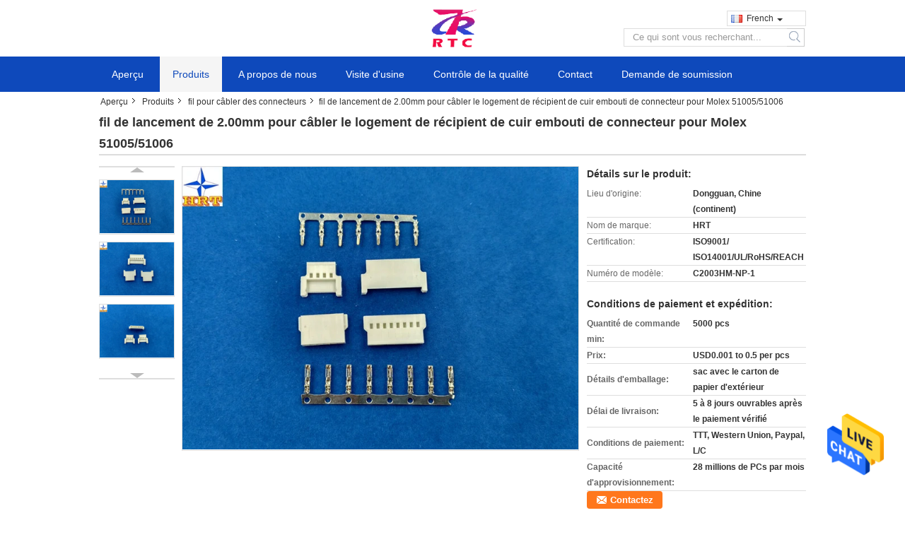

--- FILE ---
content_type: text/html
request_url: https://french.circuitboardwireconnectors.com/sale-8073791-2-00mm-pitch-wire-to-wire-connector-crimp-receptacle-housing-for-molex-51005-51006-housing-equivalen.html
body_size: 17186
content:

<!DOCTYPE html>
<html>
<head>
	<meta charset="utf-8">
	<meta http-equiv="X-UA-Compatible" content="IE=edge">
	<meta name="viewport" content="width=device-width, initial-scale=1">
    <link rel="alternate" href="//m.french.circuitboardwireconnectors.com/sale-8073791-2-00mm-pitch-wire-to-wire-connector-crimp-receptacle-housing-for-molex-51005-51006.html" media="only screen and (max-width: 640px)" />
<link hreflang="en" rel="alternate" href="https://www.circuitboardwireconnectors.com/sale-8073791-2-00mm-pitch-wire-to-wire-connector-crimp-receptacle-housing-for-molex-51005-51006.html" />
<link hreflang="de" rel="alternate" href="https://german.circuitboardwireconnectors.com/sale-8073791-2-00mm-pitch-wire-to-wire-connector-crimp-receptacle-housing-for-molex-51005-51006.html" />
<link hreflang="it" rel="alternate" href="https://italian.circuitboardwireconnectors.com/sale-8073791-2-00mm-pitch-wire-to-wire-connector-crimp-receptacle-housing-for-molex-51005-51006.html" />
<link hreflang="ru" rel="alternate" href="https://russian.circuitboardwireconnectors.com/sale-8073791-2-00mm-pitch-wire-to-wire-connector-crimp-receptacle-housing-for-molex-51005-51006.html" />
<link hreflang="es" rel="alternate" href="https://spanish.circuitboardwireconnectors.com/sale-8073791-2-00mm-pitch-wire-to-wire-connector-crimp-receptacle-housing-for-molex-51005-51006.html" />
<link hreflang="pt" rel="alternate" href="https://portuguese.circuitboardwireconnectors.com/sale-8073791-2-00mm-pitch-wire-to-wire-connector-crimp-receptacle-housing-for-molex-51005-51006.html" />
<link hreflang="nl" rel="alternate" href="https://dutch.circuitboardwireconnectors.com/sale-8073791-2-00mm-pitch-wire-to-wire-connector-crimp-receptacle-housing-for-molex-51005-51006.html" />
<link hreflang="el" rel="alternate" href="https://greek.circuitboardwireconnectors.com/sale-8073791-2-00mm-pitch-wire-to-wire-connector-crimp-receptacle-housing-for-molex-51005-51006.html" />
<link hreflang="ja" rel="alternate" href="https://japanese.circuitboardwireconnectors.com/sale-8073791-2-00mm-pitch-wire-to-wire-connector-crimp-receptacle-housing-for-molex-51005-51006.html" />
<link hreflang="ko" rel="alternate" href="https://korean.circuitboardwireconnectors.com/sale-8073791-2-00mm-pitch-wire-to-wire-connector-crimp-receptacle-housing-for-molex-51005-51006.html" />
<link hreflang="ar" rel="alternate" href="https://arabic.circuitboardwireconnectors.com/sale-8073791-2-00mm-pitch-wire-to-wire-connector-crimp-receptacle-housing-for-molex-51005-51006.html" />
<link hreflang="hi" rel="alternate" href="https://hindi.circuitboardwireconnectors.com/sale-8073791-2-00mm-pitch-wire-to-wire-connector-crimp-receptacle-housing-for-molex-51005-51006.html" />
<link hreflang="tr" rel="alternate" href="https://turkish.circuitboardwireconnectors.com/sale-8073791-2-00mm-pitch-wire-to-wire-connector-crimp-receptacle-housing-for-molex-51005-51006.html" />
<link hreflang="id" rel="alternate" href="https://indonesian.circuitboardwireconnectors.com/sale-8073791-2-00mm-pitch-wire-to-wire-connector-crimp-receptacle-housing-for-molex-51005-51006.html" />
<link hreflang="vi" rel="alternate" href="https://vietnamese.circuitboardwireconnectors.com/sale-8073791-2-00mm-pitch-wire-to-wire-connector-crimp-receptacle-housing-for-molex-51005-51006.html" />
<link hreflang="th" rel="alternate" href="https://thai.circuitboardwireconnectors.com/sale-8073791-2-00mm-pitch-wire-to-wire-connector-crimp-receptacle-housing-for-molex-51005-51006.html" />
<link hreflang="bn" rel="alternate" href="https://bengali.circuitboardwireconnectors.com/sale-8073791-2-00mm-pitch-wire-to-wire-connector-crimp-receptacle-housing-for-molex-51005-51006.html" />
<link hreflang="fa" rel="alternate" href="https://persian.circuitboardwireconnectors.com/sale-8073791-2-00mm-pitch-wire-to-wire-connector-crimp-receptacle-housing-for-molex-51005-51006.html" />
<link hreflang="pl" rel="alternate" href="https://polish.circuitboardwireconnectors.com/sale-8073791-2-00mm-pitch-wire-to-wire-connector-crimp-receptacle-housing-for-molex-51005-51006.html" />
<style type="text/css">
/*<![CDATA[*/
.consent__cookie {position: fixed;top: 0;left: 0;width: 100%;height: 0%;z-index: 100000;}.consent__cookie_bg {position: fixed;top: 0;left: 0;width: 100%;height: 100%;background: #000;opacity: .6;display: none }.consent__cookie_rel {position: fixed;bottom:0;left: 0;width: 100%;background: #fff;display: -webkit-box;display: -ms-flexbox;display: flex;flex-wrap: wrap;padding: 24px 80px;-webkit-box-sizing: border-box;box-sizing: border-box;-webkit-box-pack: justify;-ms-flex-pack: justify;justify-content: space-between;-webkit-transition: all ease-in-out .3s;transition: all ease-in-out .3s }.consent__close {position: absolute;top: 20px;right: 20px;cursor: pointer }.consent__close svg {fill: #777 }.consent__close:hover svg {fill: #000 }.consent__cookie_box {flex: 1;word-break: break-word;}.consent__warm {color: #777;font-size: 16px;margin-bottom: 12px;line-height: 19px }.consent__title {color: #333;font-size: 20px;font-weight: 600;margin-bottom: 12px;line-height: 23px }.consent__itxt {color: #333;font-size: 14px;margin-bottom: 12px;display: -webkit-box;display: -ms-flexbox;display: flex;-webkit-box-align: center;-ms-flex-align: center;align-items: center }.consent__itxt i {display: -webkit-inline-box;display: -ms-inline-flexbox;display: inline-flex;width: 28px;height: 28px;border-radius: 50%;background: #e0f9e9;margin-right: 8px;-webkit-box-align: center;-ms-flex-align: center;align-items: center;-webkit-box-pack: center;-ms-flex-pack: center;justify-content: center }.consent__itxt svg {fill: #3ca860 }.consent__txt {color: #a6a6a6;font-size: 14px;margin-bottom: 8px;line-height: 17px }.consent__btns {display: -webkit-box;display: -ms-flexbox;display: flex;-webkit-box-orient: vertical;-webkit-box-direction: normal;-ms-flex-direction: column;flex-direction: column;-webkit-box-pack: center;-ms-flex-pack: center;justify-content: center;flex-shrink: 0;}.consent__btn {width: 280px;height: 40px;line-height: 40px;text-align: center;background: #3ca860;color: #fff;border-radius: 4px;margin: 8px 0;-webkit-box-sizing: border-box;box-sizing: border-box;cursor: pointer }.consent__btn:hover {background: #00823b }.consent__btn.empty {color: #3ca860;border: 1px solid #3ca860;background: #fff }.consent__btn.empty:hover {background: #3ca860;color: #fff }.open .consent__cookie_bg {display: block }.open .consent__cookie_rel {bottom: 0 }@media (max-width: 760px) {.consent__btns {width: 100%;align-items: center;}.consent__cookie_rel {padding: 20px 24px }}.consent__cookie.open {display: block;}.consent__cookie {display: none;}
/*]]>*/
</style>
<script type="text/javascript">
/*<![CDATA[*/

var colorUrl = '';
var query_string = ["Products","Detail"];
var customtplcolor = 99308;
/*]]>*/
</script>
<title>fil de lancement de 2.00mm pour câbler le logement de récipient de cuir embouti de connecteur pour Molex 51005/51006</title>
    <meta name="keywords" content="fil pour câbler des connecteurs, fil de lancement de 2.00mm pour câbler le logement de récipient de cuir embouti de connecteur pour Molex 51005/51006, Qualité fil pour câbler des connecteurs, fil pour câbler des connecteurs fournisseur" />
    <meta name="description" content="Qualité fil pour câbler des connecteurs fabricants & exportateur - acheter fil de lancement de 2.00mm pour câbler le logement de récipient de cuir embouti de connecteur pour Molex 51005/51006 de la Chine fabricant." />
    <link type="text/css" rel="stylesheet"
          href="/images/global.css" media="all">
    <link type="text/css" rel="stylesheet"
          href="/photo/circuitboardwireconnectors/sitetpl/style/common.css" media="all">
    <script type="text/javascript" src="/js/jquery.js"></script>
    <script type="text/javascript" src="/js/common.js"></script>
</head>
<body>
<img src="/logo.gif" style="display:none"/>
    <div id="floatAd" style="z-index: 110000;position:absolute;right:30px;bottom:60px;height:79px;display: block;">
                                <a href="/webim/webim_tab.html" rel="nofollow" onclick= 'setwebimCookie(15255,8073791,0);' target="_blank">
            <img style="width: 80px;cursor: pointer;" alt='Envoyer le message' src="/images/floatimage_chat.gif"/>
        </a>
                                </div>
<a style="display: none!important;" title="RULETEAM CONNECTION TECHNOLOGY (SHENZHEN) CO.,LTD" class="float-inquiry" href="/contactnow.html" onclick='setinquiryCookie("{\"showproduct\":1,\"pid\":\"8073791\",\"name\":\"fil de lancement de 2.00mm pour c\\u00e2bler le logement de r\\u00e9cipient de cuir embouti de connecteur pour Molex 51005\\/51006\",\"source_url\":\"\\/sale-8073791-fil-de-lancement-de-2-00mm-pour-c-bler-le-logement-de-r-cipient-de-cuir-embouti-de-connecteur-pour-m.html\",\"picurl\":\"\\/photo\\/pd15356447-2_00mm_pitch_wire_to_wire_connector_crimp_receptacle_housing_for_molex_51005_51006.jpg\",\"propertyDetail\":[[\"Couleur\",\"Blanc\"],[\"Lancement\",\"2.00mm\"],[\"Mat\\u00e9riaux\",\"PBT, UL94V-0\"],[\"Gaufrette appropri\\u00e9e\",\"Gaufrette de s\\u00e9rie d&#039;A2009W\"]],\"company_name\":null,\"picurl_c\":\"\\/photo\\/pc15356447-2_00mm_pitch_wire_to_wire_connector_crimp_receptacle_housing_for_molex_51005_51006.jpg\",\"price\":\"USD0.001 to 0.5 per pcs\",\"username\":\"Tienne Chen\",\"viewTime\":\"Derni\\u00e8re connexion : 7 heures 55 minuts Il ya\",\"subject\":\"S&#39;il vous pla\\u00eet envoyer vos prix sur fil de lancement de 2.00mm pour c\\u00e2bler le logement de r\\u00e9cipient de cuir embouti de connecteur pour Molex 51005\\/51006\",\"countrycode\":\"US\"}");'></a>
<script>
    function getCookie(name) {
        var arr = document.cookie.match(new RegExp("(^| )" + name + "=([^;]*)(;|$)"));
        if (arr != null) {
            return unescape(arr[2]);
        }
        return null;
    }
    var is_new_mjy = '0';
    if (is_new_mjy==1 && isMobileDevice() && getCookie('webim_login_name') && getCookie('webim_buyer_id') && getCookie('webim_6796_seller_id')) {
        document.getElementById("floatAd").style.display = "none";
    }
    // 检测是否是移动端访问
    function isMobileDevice() {
        return /Android|webOS|iPhone|iPad|iPod|BlackBerry|IEMobile|Opera Mini/i.test(navigator.userAgent);
    }

</script>
<div class="cont_main_whole">
<div class="f_header_midlogo">
    <div class="contact_box">
                <script>
            var title = $("f_header_midlogo").text();
            var href = this.location.href;
            $(".contact_box a").each(function () {
                if ($(this).hasClass("facebook")) {
                    $(this).attr("href", "http://www.facebook.com/sharer/sharer.php?u=" + href + "&t=" + title);
                }
                if ($(this).hasClass("twitter")) {
                    $(this).attr("href", "http://twitter.com/home?status=" + href + " " + title);
                }
                if ($(this).hasClass("linkedin")) {
                    $(this).attr("href", "http://www.linkedin.com/shareArticle?mini=true&url=" + href + "&title=" + title);
                }
                if ($(this).hasClass("google")) {
                    $(this).attr("href", "http://www.google.com/bookmarks/mark?op=add&bkmk=" + href + "&title=" + title);
                }
            });
        </script>
    </div>
    <div class="logo_wrap"><a title="" href="//french.circuitboardwireconnectors.com"><img onerror="$(this).parent().hide();" src="/logo.gif" alt="" /></a></div>
    <div class="fh_search">
                <div class="f_cur select_language_wrap" id="selectlang">
                        <a id="tranimg"
               href="javascript:;"
               class="ope french">French<span class="fh_jiantou"></span>
            </a>
            <dl id="p_l" class="select_language" style="display: none">
                                    <dt class="english">
                                                <a title="Chine de bonne qualité [#g1#]  on ventes" href="https://www.circuitboardwireconnectors.com/sale-8073791-2-00mm-pitch-wire-to-wire-connector-crimp-receptacle-housing-for-molex-51005-51006.html">English</a>                    </dt>
                                    <dt class="french">
                                                <a title="Chine de bonne qualité [#g1#]  on ventes" href="https://french.circuitboardwireconnectors.com/sale-8073791-2-00mm-pitch-wire-to-wire-connector-crimp-receptacle-housing-for-molex-51005-51006.html">French</a>                    </dt>
                                    <dt class="german">
                                                <a title="Chine de bonne qualité [#g1#]  on ventes" href="https://german.circuitboardwireconnectors.com/sale-8073791-2-00mm-pitch-wire-to-wire-connector-crimp-receptacle-housing-for-molex-51005-51006.html">German</a>                    </dt>
                                    <dt class="italian">
                                                <a title="Chine de bonne qualité [#g1#]  on ventes" href="https://italian.circuitboardwireconnectors.com/sale-8073791-2-00mm-pitch-wire-to-wire-connector-crimp-receptacle-housing-for-molex-51005-51006.html">Italian</a>                    </dt>
                                    <dt class="russian">
                                                <a title="Chine de bonne qualité [#g1#]  on ventes" href="https://russian.circuitboardwireconnectors.com/sale-8073791-2-00mm-pitch-wire-to-wire-connector-crimp-receptacle-housing-for-molex-51005-51006.html">Russian</a>                    </dt>
                                    <dt class="spanish">
                                                <a title="Chine de bonne qualité [#g1#]  on ventes" href="https://spanish.circuitboardwireconnectors.com/sale-8073791-2-00mm-pitch-wire-to-wire-connector-crimp-receptacle-housing-for-molex-51005-51006.html">Spanish</a>                    </dt>
                                    <dt class="portuguese">
                                                <a title="Chine de bonne qualité [#g1#]  on ventes" href="https://portuguese.circuitboardwireconnectors.com/sale-8073791-2-00mm-pitch-wire-to-wire-connector-crimp-receptacle-housing-for-molex-51005-51006.html">Portuguese</a>                    </dt>
                                    <dt class="dutch">
                                                <a title="Chine de bonne qualité [#g1#]  on ventes" href="https://dutch.circuitboardwireconnectors.com/sale-8073791-2-00mm-pitch-wire-to-wire-connector-crimp-receptacle-housing-for-molex-51005-51006.html">Dutch</a>                    </dt>
                                    <dt class="greek">
                                                <a title="Chine de bonne qualité [#g1#]  on ventes" href="https://greek.circuitboardwireconnectors.com/sale-8073791-2-00mm-pitch-wire-to-wire-connector-crimp-receptacle-housing-for-molex-51005-51006.html">Greek</a>                    </dt>
                                    <dt class="japanese">
                                                <a title="Chine de bonne qualité [#g1#]  on ventes" href="https://japanese.circuitboardwireconnectors.com/sale-8073791-2-00mm-pitch-wire-to-wire-connector-crimp-receptacle-housing-for-molex-51005-51006.html">Japanese</a>                    </dt>
                                    <dt class="korean">
                                                <a title="Chine de bonne qualité [#g1#]  on ventes" href="https://korean.circuitboardwireconnectors.com/sale-8073791-2-00mm-pitch-wire-to-wire-connector-crimp-receptacle-housing-for-molex-51005-51006.html">Korean</a>                    </dt>
                                    <dt class="arabic">
                                                <a title="Chine de bonne qualité [#g1#]  on ventes" href="https://arabic.circuitboardwireconnectors.com/sale-8073791-2-00mm-pitch-wire-to-wire-connector-crimp-receptacle-housing-for-molex-51005-51006.html">Arabic</a>                    </dt>
                                    <dt class="hindi">
                                                <a title="Chine de bonne qualité [#g1#]  on ventes" href="https://hindi.circuitboardwireconnectors.com/sale-8073791-2-00mm-pitch-wire-to-wire-connector-crimp-receptacle-housing-for-molex-51005-51006.html">Hindi</a>                    </dt>
                                    <dt class="turkish">
                                                <a title="Chine de bonne qualité [#g1#]  on ventes" href="https://turkish.circuitboardwireconnectors.com/sale-8073791-2-00mm-pitch-wire-to-wire-connector-crimp-receptacle-housing-for-molex-51005-51006.html">Turkish</a>                    </dt>
                                    <dt class="indonesian">
                                                <a title="Chine de bonne qualité [#g1#]  on ventes" href="https://indonesian.circuitboardwireconnectors.com/sale-8073791-2-00mm-pitch-wire-to-wire-connector-crimp-receptacle-housing-for-molex-51005-51006.html">Indonesian</a>                    </dt>
                                    <dt class="vietnamese">
                                                <a title="Chine de bonne qualité [#g1#]  on ventes" href="https://vietnamese.circuitboardwireconnectors.com/sale-8073791-2-00mm-pitch-wire-to-wire-connector-crimp-receptacle-housing-for-molex-51005-51006.html">Vietnamese</a>                    </dt>
                                    <dt class="thai">
                                                <a title="Chine de bonne qualité [#g1#]  on ventes" href="https://thai.circuitboardwireconnectors.com/sale-8073791-2-00mm-pitch-wire-to-wire-connector-crimp-receptacle-housing-for-molex-51005-51006.html">Thai</a>                    </dt>
                                    <dt class="bengali">
                                                <a title="Chine de bonne qualité [#g1#]  on ventes" href="https://bengali.circuitboardwireconnectors.com/sale-8073791-2-00mm-pitch-wire-to-wire-connector-crimp-receptacle-housing-for-molex-51005-51006.html">Bengali</a>                    </dt>
                                    <dt class="persian">
                                                <a title="Chine de bonne qualité [#g1#]  on ventes" href="https://persian.circuitboardwireconnectors.com/sale-8073791-2-00mm-pitch-wire-to-wire-connector-crimp-receptacle-housing-for-molex-51005-51006.html">Persian</a>                    </dt>
                                    <dt class="polish">
                                                <a title="Chine de bonne qualité [#g1#]  on ventes" href="https://polish.circuitboardwireconnectors.com/sale-8073791-2-00mm-pitch-wire-to-wire-connector-crimp-receptacle-housing-for-molex-51005-51006.html">Polish</a>                    </dt>
                            </dl>
        </div>
                <div class="fh_search_input">
            <form action="" method="POST" onsubmit="return jsWidgetSearch(this,'');">
                <input type="text" name="keyword" placeholder="Ce qui sont vous recherchant..."
                       value="">
                <button type="submit" name="submit">
                <i style="display:block;width:0;height:0;overflow:hidden">search</i>
                </button>
            </form>
            <div class="clearfix"></div>
        </div>

    </div>
    <div class="clearfix"></div>
</div>
<script>
    $(function () {
        $(".select_language_wrap").mouseover(function () {
            $(this).children(".select_language").show();
        })
        $(".select_language_wrap").mouseout(function () {
            $(this).children(".select_language").hide();
        })
    })
</script><div class="f_header_nav_son3">
    <dl class="header_nav_tabs">
        <dt class='first_dt '>
            <a title="" href="/">Aperçu</a>        </dt>
        <dt             class="active">
            <a title="" href="/products.html">Produits</a>        </dt>
        <dt >
            <a title="" href="/aboutus.html">A propos de nous</a>        </dt>
        <dt >
            <a title="" href="/factory.html">Visite d&#039;usine</a>        </dt>
                <dt >
            <a title="" href="/quality.html">Contrôle de la qualité</a>        </dt>
                        <dt >
            <a title="" href="/contactus.html">Contact</a>        </dt>
        <dt class="last_dt ">
        <form id="f_header_nav_form" method="post" >
            <input type="hidden" name="pid" value="8073791"/>
            <a rel="nofollow">
                    <span
                        onclick="document.getElementById('f_header_nav_form').action='/contactnow.html';document.getElementById('f_header_nav_form').submit();">
                        Demande de soumission                    </span>
            </a>
        </form>
        </dt>
        <dt>
                    </dt>
    </dl>
</div>    </div>
<div class="cont_main_box">
   <div class="f_header_breadcrumb">
    <a title="" href="/">Aperçu</a>    <a title="" href="/products.html">Produits</a><a title="" href="/supplier-128504-wire-to-wire-connectors">fil pour câbler des connecteurs</a><h2 class="index-bread" >fil de lancement de 2.00mm pour câbler le logement de récipient de cuir embouti de connecteur pour Molex 51005/51006</h2></div>
    <div class="f_product_detailmain_lr">
    <!--显示联系信息，商品名移动到这里-->
    <h1>fil de lancement de 2.00mm pour câbler le logement de récipient de cuir embouti de connecteur pour Molex 51005/51006</h1>
<div class="cont" style="position: relative;">
            <div class="s_pt_box">
            <li class="Previous_box"><a  id="prev" class="gray"></a></li>
            <div id="slidePic">
                <ul>

                                            <li>
                            <a rel="nofollow" title=""><img src="/photo/pd15356447-2_00mm_pitch_wire_to_wire_connector_crimp_receptacle_housing_for_molex_51005_51006.jpg" alt="2.00mm Pitch Wire To Wire Connector Crimp Receptacle Housing For Molex 51005 / 51006" /></a>                        </li>
                                            <li>
                            <a rel="nofollow" title=""><img src="/photo/pd15356448-2_00mm_pitch_wire_to_wire_connector_crimp_receptacle_housing_for_molex_51005_51006.jpg" alt="2.00mm Pitch Wire To Wire Connector Crimp Receptacle Housing For Molex 51005 / 51006" /></a>                        </li>
                                            <li>
                            <a rel="nofollow" title=""><img src="/photo/pd15356446-2_00mm_pitch_wire_to_wire_connector_crimp_receptacle_housing_for_molex_51005_51006.jpg" alt="2.00mm Pitch Wire To Wire Connector Crimp Receptacle Housing For Molex 51005 / 51006" /></a>                        </li>
                                    </ul>
            </div>
            <li class="next_box"><a  id="next"></a></li>
        </div>
                <div class="cont_m">
        <table width="100%" height="100%">
            <tbody>
            <tr>
                <td style="vertical-align: middle;text-align: center;">
                    <a id="largeimg" target="_blank" title="[#pname#]" href="/photo/pl15356447-2_00mm_pitch_wire_to_wire_connector_crimp_receptacle_housing_for_molex_51005_51006.jpg"><img id="productImg" rel="/photo/ps15356447-2_00mm_pitch_wire_to_wire_connector_crimp_receptacle_housing_for_molex_51005_51006.jpg" src="/photo/pl15356447-2_00mm_pitch_wire_to_wire_connector_crimp_receptacle_housing_for_molex_51005_51006.jpg" alt="2.00mm Pitch Wire To Wire Connector Crimp Receptacle Housing For Molex 51005 / 51006" /></a>                </td>
            </tr>
            </tbody>
        </table>
    </div>
        <div class="cont_r ">
<!--显示联系信息，商品名移动到这里-->
        
        <h3>Détails sur le produit:</h3>
                    <table class="tables data" width="100%" border="0" cellpadding="0" cellspacing="0">
                <tbody>
                                    <tr>
                        <td class="p_name">Lieu d&#039;origine:</td>
                        <td class="p_attribute">Dongguan, Chine (continent)</td>
                    </tr>
                                    <tr>
                        <td class="p_name">Nom de marque:</td>
                        <td class="p_attribute">HRT</td>
                    </tr>
                                    <tr>
                        <td class="p_name">Certification:</td>
                        <td class="p_attribute">ISO9001/ ISO14001/UL/RoHS/REACH</td>
                    </tr>
                                    <tr>
                        <td class="p_name">Numéro de modèle:</td>
                        <td class="p_attribute">C2003HM-NP-1</td>
                    </tr>
                                                </tbody>
            </table>
        
                    <h3 style="margin-top: 20px;">Conditions de paiement et expédition:</h3>
            <table class="tables data" width="100%" border="0" cellpadding="0" cellspacing="0">
                <tbody>
                                    <tr>
                        <th class="p_name">Quantité de commande min:</th>
                        <td class="p_attribute">5000 pcs</td>
                    </tr>
                                    <tr>
                        <th class="p_name">Prix:</th>
                        <td class="p_attribute">USD0.001 to 0.5 per pcs</td>
                    </tr>
                                    <tr>
                        <th class="p_name">Détails d&#039;emballage:</th>
                        <td class="p_attribute">sac avec le carton de papier d&#039;extérieur</td>
                    </tr>
                                    <tr>
                        <th class="p_name">Délai de livraison:</th>
                        <td class="p_attribute">5 à 8 jours ouvrables après le paiement vérifié</td>
                    </tr>
                                    <tr>
                        <th class="p_name">Conditions de paiement:</th>
                        <td class="p_attribute">TTT, Western Union, Paypal, L/C</td>
                    </tr>
                                    <tr>
                        <th class="p_name">Capacité d&#039;approvisionnement:</th>
                        <td class="p_attribute">28 millions de PCs par mois</td>
                    </tr>
                                                </tbody>
            </table>
                        <a href="/contactnow.html"
           onclick='setinquiryCookie("{\"showproduct\":1,\"pid\":\"8073791\",\"name\":\"fil de lancement de 2.00mm pour c\\u00e2bler le logement de r\\u00e9cipient de cuir embouti de connecteur pour Molex 51005\\/51006\",\"source_url\":\"\\/sale-8073791-fil-de-lancement-de-2-00mm-pour-c-bler-le-logement-de-r-cipient-de-cuir-embouti-de-connecteur-pour-m.html\",\"picurl\":\"\\/photo\\/pd15356447-2_00mm_pitch_wire_to_wire_connector_crimp_receptacle_housing_for_molex_51005_51006.jpg\",\"propertyDetail\":[[\"Couleur\",\"Blanc\"],[\"Lancement\",\"2.00mm\"],[\"Mat\\u00e9riaux\",\"PBT, UL94V-0\"],[\"Gaufrette appropri\\u00e9e\",\"Gaufrette de s\\u00e9rie d&#039;A2009W\"]],\"company_name\":null,\"picurl_c\":\"\\/photo\\/pc15356447-2_00mm_pitch_wire_to_wire_connector_crimp_receptacle_housing_for_molex_51005_51006.jpg\",\"price\":\"USD0.001 to 0.5 per pcs\",\"username\":\"Tienne Chen\",\"viewTime\":\"Derni\\u00e8re connexion : 2 heures 55 minuts Il ya\",\"subject\":\"Quel est votre meilleur prix pour fil de lancement de 2.00mm pour c\\u00e2bler le logement de r\\u00e9cipient de cuir embouti de connecteur pour Molex 51005\\/51006\",\"countrycode\":\"US\"}");' class="btn contact_btn"
           style="display: inline-block;background:#ff771c url(/images/css-sprite.png) -260px -214px;color:#fff;padding:0 13px 0 33px;width:auto;height:25px;line-height:26px;border:0;font-size:13px;border-radius:4px;font-weight:bold;text-decoration: none;">Contactez</a>
            </div>
    <div class="clearfix"></div>
</div>
</div>


<script>
    var updown = '';
    var scrollFunc = function(e) {

        e = e || window.event;
        if (e.wheelDelta) {  //判断浏览器IE，谷歌滑轮事件
            if (e.wheelDelta > 0) { //当滑轮向上滚动时
                updown = 'up';
            }
            if (e.wheelDelta < 0) { //当滑轮向下滚动时
                updown = 'down';
            }
        } else if (e.detail) {  //Firefox滑轮事件
            if (e.detail > 0) { //当滑轮向下滚动时
                updown = 'up';
            }
            if (e.detail < 0) { //当滑轮向上滚动时
                updown = 'down';
            }
        }

    };
    if (document.attachEvent) {
        document.attachEvent('onmousewheel', scrollFunc);

    }
    //Firefox使用addEventListener添加滚轮事件
    if (document.addEventListener) {//firefox
        document.addEventListener('DOMMouseScroll', scrollFunc, false);
    }
    //Safari与Chrome属于同一类型
    window.onmousewheel = document.onmousewheel = scrollFunc;
    var prodoctInfovideoSetTime = true;
    $(window).scroll(function() {

        if (prodoctInfovideoSetTime) {
            videoSetTime = false;

            setTimeout(function() {
                var windowTop = $(window).scrollTop();
                $('.f_product_detailmain_lr .cont_m').each(function(index, item) {
                        var videoHeight = $(item).get(0).offsetHeight;
                        var vHeightSmail = $(item).offset().top;
                        var vHeight = $(item).offset().top + videoHeight;
                        if (updown === 'up') {
                            if (windowTop < vHeightSmail) {
                                var video = $(item).find('video');
                                if (video[0]) {
                                    var videoItem = video.get(0);
                                    videoItem.play();
                                }
                            } else {
                                var video = $(item).find(' video');
                                if (video[0]) {
                                    var videoItem = video.get(0);
                                    videoItem.pause();
                                }
                            }
                        } else {
                            if (windowTop < vHeight) {
                                var video = $(item).find('video');
                                if (video[0]) {
                                    var videoItem = video.get(0);
                                    videoItem.play();
                                }
                            } else {
                                var video = $(item).find('video');
                                if (video[0]) {
                                    var videoItem = video.get(0);
                                    videoItem.pause();
                                }
                            }
                        }
                    },
                );
                prodoctInfovideoSetTime = true;
            }, 300);
        }
    });
</script>

<script type="text/javascript">
    var areaList = [
        {image:'/photo/pl15356447-2_00mm_pitch_wire_to_wire_connector_crimp_receptacle_housing_for_molex_51005_51006.jpg',bigimage:'/photo/ps15356447-2_00mm_pitch_wire_to_wire_connector_crimp_receptacle_housing_for_molex_51005_51006.jpg'},{image:'/photo/pl15356448-2_00mm_pitch_wire_to_wire_connector_crimp_receptacle_housing_for_molex_51005_51006.jpg',bigimage:'/photo/ps15356448-2_00mm_pitch_wire_to_wire_connector_crimp_receptacle_housing_for_molex_51005_51006.jpg'},{image:'/photo/pl15356446-2_00mm_pitch_wire_to_wire_connector_crimp_receptacle_housing_for_molex_51005_51006.jpg',bigimage:'/photo/ps15356446-2_00mm_pitch_wire_to_wire_connector_crimp_receptacle_housing_for_molex_51005_51006.jpg'}];
    $(document).ready(function () {
        if (!$('#slidePic')[0])
            return;
        var i = 0, p = $('#slidePic ul'), pList = $('#slidePic ul li'), len = pList.length;
        var elePrev = $('#prev'), eleNext = $('#next');
        var w = 87, num = 4;
        if (len <= num)
            eleNext.addClass('gray');

        function prev() {
            if (elePrev.hasClass('gray')) {
                return;
            }
            p.animate({
                marginTop: -(--i) * w
            }, 500);
            if (i < len - num) {
                eleNext.removeClass('gray');
            }
            if (i == 0) {
                elePrev.addClass('gray');
            }
        }

        function next() {
            if (eleNext.hasClass('gray')) {
                return;
            }
            p.animate({
                marginTop: -(++i) * w
            }, 500);
            if (i != 0) {
                elePrev.removeClass('gray');
            }
            if (i == len - num) {
                eleNext.addClass('gray');
            }
        }

        elePrev.bind('click', prev);
        eleNext.bind('click', next);
        pList.each(function (n, v) {
            $(this).click(function () {
                if (n !== 0) {
                    $(".f-product-detailmain-lr-video").css({
                        display: "none"
                    })
                } else {
                    $(".f-product-detailmain-lr-video").css({
                        display: "block"
                    })
                }
                $('#slidePic ul li.active').removeClass('active');
                $(this).addClass('active');
                show(n);
            }).mouseover(function () {
                $(this).addClass('active');
            }).mouseout(function () {
                $(this).removeClass('active');
            })
        });

        function show(i) {
            var ad = areaList[i];
            $('#productImg').attr('src', ad.image);
            $('#productImg').attr('rel', ad.bigimage);
            $('#largeimg').attr('href', ad.bigimage);
        }

    });
    (function ($) {
        $.fn.imagezoom = function (options) {
            var settings = {
                xzoom: 310,
                yzoom: 380,
                offset: 10,
                position: "BTR",
                preload: 1
            };
            if (options) {
                $.extend(settings, options);
            }
            var noalt = '';
            var self = this;
            $(this).bind("mouseenter", function (ev) {
                var imageLeft = $(this).offset().left;//元素左边距
                var imageTop = $(this).offset().top;//元素顶边距
                var imageWidth = $(this).get(0).offsetWidth;//图片宽度
                var imageHeight = $(this).get(0).offsetHeight;//图片高度
                var boxLeft = $(this).parent().offset().left;//父框左边距
                var boxTop = $(this).parent().offset().top;//父框顶边距
                var boxWidth = $(this).parent().width();//父框宽度
                var boxHeight = $(this).parent().height();//父框高度
                noalt = $(this).attr("alt");//图片标题
                var bigimage = $(this).attr("rel");//大图地址
                $(this).attr("alt", '');//清空图片alt
                if ($("div.zoomDiv").get().length == 0) {
                    $(".f_product_detailmain_lr .cont_r").append("<div class='zoomDiv'><img class='bigimg' src='" + bigimage + "'/></div>");
                    $(document.body).append("<div class='zoomMask'>&nbsp;</div>");//放大镜框及遮罩
                }
                if (settings.position == "BTR") {
                    if (boxLeft + boxWidth + settings.offset + settings.xzoom > screen.width) {
                        leftpos = boxLeft - settings.offset - settings.xzoom;
                    } else {
                        leftpos = boxLeft + boxWidth + settings.offset;
                    }
                } else {
                    leftpos = imageLeft - settings.xzoom - settings.offset;
                    if (leftpos < 0) {
                        leftpos = imageLeft + imageWidth + settings.offset;
                    }
                }
                //$("div.zoomDiv").css({ top: 0,left: 0 });
                //   $("div.zoomDiv").width(settings.xzoom);
                //   $("div.zoomDiv").height(settings.yzoom);
                $("div.zoomDiv").show();
                $(this).css('cursor', 'crosshair');
                $(document.body).mousemove(function (e) {
                    mouse = new MouseEvent(e);
                    if (mouse.x < imageLeft || mouse.x > imageLeft + imageWidth || mouse.y < imageTop || mouse.y > imageTop + imageHeight) {
                        mouseOutImage();
                        return;
                    }
                    var bigwidth = $(".bigimg").get(0).offsetWidth;
                    var bigheight = $(".bigimg").get(0).offsetHeight;
                    var scaley = 'x';
                    var scalex = 'y';
                    if (isNaN(scalex) | isNaN(scaley)) {
                        var scalex = (bigwidth / imageWidth);
                        var scaley = (bigheight / imageHeight);
                        $("div.zoomMask").width((settings.xzoom) / scalex);
                        $("div.zoomMask").height((settings.yzoom) / scaley);
                        if (scalex == 1) {
                            $("div.zoomMask").width(100);
                        }
                        if (scaley == 1) {
                            $("div.zoomMask").height(120);
                        }
                        $("div.zoomMask").css('visibility', 'visible');
                    }
                    xpos = mouse.x - $("div.zoomMask").width() / 2;
                    ypos = mouse.y - $("div.zoomMask").height() / 2;
                    xposs = mouse.x - $("div.zoomMask").width() / 2 - imageLeft;
                    yposs = mouse.y - $("div.zoomMask").height() / 2 - imageTop;
                    xpos = (mouse.x - $("div.zoomMask").width() / 2 < imageLeft) ? imageLeft : (mouse.x + $("div.zoomMask").width() / 2 > imageWidth + imageLeft) ? (imageWidth + imageLeft - $("div.zoomMask").width()) : xpos;
                    ypos = (mouse.y - $("div.zoomMask").height() / 2 < imageTop) ? imageTop : (mouse.y + $("div.zoomMask").height() / 2 > imageHeight + imageTop) ? (imageHeight + imageTop - $("div.zoomMask").height()) : ypos;
                    $("div.zoomMask").css({top: ypos, left: xpos});
                    $("div.zoomDiv").get(0).scrollLeft = xposs * scalex;
                    $("div.zoomDiv").get(0).scrollTop = yposs * scaley;
                });
            });

            function mouseOutImage() {
                $(self).attr("alt", noalt);
                $(document.body).unbind("mousemove");
                $("div.zoomMask").remove();
                $("div.zoomDiv").remove();
            }

            //预加载
            count = 0;
            if (settings.preload) {
                $('body').append("<div style='display:none;' class='jqPreload" + count + "'></div>");
                $(this).each(function () {
                    var imagetopreload = $(this).attr("rel");
                    var content = jQuery('div.jqPreload' + count + '').html();
                    jQuery('div.jqPreload' + count + '').html(content + '<img src=\"' + imagetopreload + '\">');
                });
            }
        }
    })(jQuery);

    function MouseEvent(e) {
        this.x = e.pageX;
        this.y = e.pageY;
    }

    $(function () {
        $("#productImg").imagezoom();
    });

    function setinquiryCookie(attr) {
        var exp = new Date();
        exp.setTime(exp.getTime() + 60 * 1000);
        document.cookie = 'inquiry_extr=' + escape(attr) + ";expires=" + exp.toGMTString();
    }
</script>
   <div class="no_product_detaildesc" id="anchor_product_desc">
<div class="title"> Description de produit détaillée</div>
<table cellpadding="0" cellspacing="0" class="details_table">
    <tbody>
			<tr  >
				        <th>Couleur:</th>
        <td>Blanc</td>
		        <th>Lancement:</th>
        <td>2.00mm</td>
		    	</tr>
			<tr class="bg_gray" >
				        <th>Matériaux:</th>
        <td>PBT, UL94V-0</td>
		        <th>Gaufrette appropriée:</th>
        <td>Gaufrette de série d'A2009W</td>
		    	</tr>
			<tr  >
				        <th>Type d'empaquetage:</th>
        <td>Sac</td>
		        <th>Application:</th>
        <td>Signal, Fil-à-fil</td>
		    	</tr>
			<tr class="bg_gray" >
					<th colspan="1">Surligner:</th>
			<td colspan="3"><h2 style='display: inline-block;font-weight: bold;font-size: 14px;'>Connecteur terminal de cuir embouti</h2>, <h2 style='display: inline-block;font-weight: bold;font-size: 14px;'>Terminal de cuir embouti de connecteur</h2>, <h2 style='display: inline-block;font-weight: bold;font-size: 14px;'>Fil de Molex 51005 pour câbler le connecteur</h2></td>
			    	</tr>
	    </tbody>
</table>

<div class="details_wrap">
    <div class="clearfix"></div>
    <p><p><strong>Le logement du connecteur électrique de gaufrette 2,0 millimètres s'est assorti avec les matériaux C2003HM de PBT</strong> </p> 

<p> </p> 

<p><span style="font-size:18px"><span style="color:#0000CD"><strong>1, spécifications excellent de la partie</strong><span style="color:#0000CD"></span></span><span style="font-size:18px"></span></span></p> 

<p> </p> 

<table border="1" cellpadding="0" cellspacing="0" style="width:571px">
	<tbody>
		<tr>
			<td colspan="5" style="text-align:center; width:104px"><span style="font-size:18px"><strong><span style="color:#800080"><span style="font-family:times new roman,times,serif"><span style="background-color:#00FF00">Les informations détaillées</span><span style="font-family:times new roman,times,serif"></span></span><span style="color:#800080"></span></span></strong><span style="font-size:18px"></span></span></td> 
		</tr>
		<tr>
			<td colspan="5" style="text-align:center; width:104px"> </td> 
		</tr>
		<tr>
			<td colspan="1" rowspan="6" style="width:104px">
			<p> </p> 

			<p style="text-align:center"><span style="font-size:16px"><span style="color:#B22222">L'information de base de taille</span><span style="font-size:16px"></span></span></p> 
			</td>
			<td colspan="2" rowspan="1" style="width:208px"><span style="font-size:16px">Circuits</span></td> 
			<td colspan="2" rowspan="1" style="width:251px"><span style="font-size:16px">De 2pins à 16pins</span></td> 
		</tr>
		<tr>
			<td colspan="2" style="width:208px"><span style="font-size:16px">Isolation O.D.</span></td> 
			<td colspan="2" style="width:251px"><span style="font-size:16px">1.40mm (maximum)</span></td> 
		</tr>
		<tr>
			<td colspan="2" style="width:208px"><span style="font-size:16px">Serrure de accouplement</span></td> 
			<td colspan="2" style="width:251px"><span style="font-size:16px">Aucun</span></td> 
		</tr>
		<tr>
			<td colspan="2" style="width:208px"><span style="font-size:16px">Chaîne de fil</span></td> 
			<td colspan="2" style="width:251px"><span style="font-size:16px">AWG24# à 28#</span></td> 
		</tr>
		<tr>
			<td colspan="2" style="width:208px"><span style="font-size:16px">L'halogène libèrent</span></td> 
			<td colspan="2" style="width:251px"><span style="font-size:16px">Nylon 66, UL94V-0</span></td> 
		</tr>
		<tr>
			<td colspan="2" style="width:208px"><span style="font-size:16px">Terminaux assortis</span></td> 
			<td colspan="2" style="width:251px"><span style="font-size:16px">Série d'A2001-T </span></td> 
		</tr>
		<tr>
			<td colspan="5" style="width:104px"><span style="font-size:16px">                                                       </span></td> 
		</tr>
		<tr>
			<td colspan="1" rowspan="5" style="text-align:center; width:104px"><span style="font-size:16px"><span style="color:#B22222">Propriétés électriques</span><span style="font-size:16px"></span></span></td> 
			<td colspan="2" style="width:208px"><span style="font-size:16px"><span style="font-family:arial">Estimation actuelle</span><span style="font-size:16px"></span></span></td> 
			<td colspan="2" style="width:251px"><span style="font-size:16px"><span style="font-family:arial">2A C.A., C.C</span><span style="font-size:16px"></span></span></td> 
		</tr>
		<tr>
			<td colspan="2" style="width:208px"><span style="font-size:16px"><span style="font-family:arial">Estimation de tension</span><span style="font-size:16px"></span></span></td> 
			<td colspan="2" style="width:251px"><span style="font-size:16px"><span style="font-family:arial">125V C.A., C.C</span><span style="font-size:16px"></span></span></td> 
		</tr>
		<tr>
			<td colspan="2" style="width:208px"><span style="font-size:16px"><span style="font-family:arial">Résistance de contact</span><span style="font-size:16px"></span></span></td> 
			<td colspan="2" style="width:251px"><span style="font-size:16px"><span style="font-family:arial">20mΩ maximum</span><span style="font-size:16px"></span></span></td> 
		</tr>
		<tr>
			<td colspan="2" style="width:208px"><span style="font-size:16px"><span style="font-family:arial">Résistance d'isolation</span><span style="font-size:16px"></span></span></td> 
			<td colspan="2" style="width:251px"><span style="font-size:16px"><span style="font-family:arial">minute 1000mΩ</span><span style="font-size:16px"></span></span></td> 
		</tr>
		<tr>
			<td colspan="2" style="width:208px"><span style="font-size:16px"><span style="font-family:arial">Tension de tenue</span><span style="font-size:16px"></span></span></td> 
			<td colspan="2" style="width:251px"><span style="font-size:16px"><span style="font-family:arial">500V AC/minute</span><span style="font-size:16px"></span></span></td> 
		</tr>
		<tr>
			<td colspan="5" style="width:104px"><span style="font-size:16px">                                                         </span></td> 
		</tr>
		<tr>
			<td colspan="1" rowspan="2" style="text-align:center; width:104px"><span style="font-size:16px"><span style="color:#B22222">Propriétés mécaniques</span><span style="font-size:16px"></span></span></td> 
			<td colspan="2" rowspan="1" style="width:208px"><span style="font-size:16px">Température ambiante</span></td> 
			<td colspan="2" rowspan="1" style="width:251px"><span style="font-size:16px">-25℃ au ℃ 85</span></td> 
		</tr>
		<tr>
			<td colspan="4" style="width:461px">  <span style="font-size:16px"><span style="color:#800080"><strong>L'autre de l'information bon contrôle svp l'image suivante.</strong><span style="color:#800080"></span></span><span style="font-size:16px"></span></span></td> 
		</tr>
	</tbody>
</table>

<p> </p> 

<p>                                     </p> 

<p><span style="color:#0000FF"><strong><span style="font-size:18px">2, dessin industriel correspondant et rapport des essais</span></strong><span style="color:#0000FF"></span></span></p> 

<p>Au-dessous du dossier est notre dessin industriel et rapport des essais pour de plus amples informations. Il est sûr que ce sera a </p> 

<p>la bonne référence pour que vous connaissiez cette série partie clairement. </p> 

<p><img alt="fil de lancement de 2.00mm pour c&acirc;bler le logement de r&eacute;cipient de cuir embouti de connecteur pour Molex 51005/51006" src="/images/load_icon.gif" style="height:460px; width:650px" class="lazyi" data-original="/photo/circuitboardwireconnectors/editor/20160627085941_90420.png"></p>

<p> </p> 

<p><br />
 </p> 

<p><span style="font-size:18px"><span style="color:#0000FF"><strong>3, pourquoi nous choisir</strong><span style="color:#0000FF"></span></span><span style="font-size:18px"></span></span></p> 

<ol>
	<li>
	<h3><span style="font-family:verdana,geneva,sans-serif"><span style="font-size:16px">Système strict de contrôle de qualité</span></span></h3> 
	</li>
	<li>
	<h3><span style="font-family:verdana,geneva,sans-serif"><span style="font-size:16px">La livraison rapide</span></span></h3> 
	</li>
	<li>
	<h3><span style="font-family:verdana,geneva,sans-serif"><span style="font-size:16px">MOQ acceptable et flexible de commande</span></span></h3> 
	</li>
	<li>
	<h3><span style="font-family:verdana,geneva,sans-serif"><span style="font-size:16px">Procédure parfaite de métier</span></span></h3> 
	</li>
	<li>
	<h3><span style="font-size:16px">Projet d'OEM ou d'ODM accueilli</span></h3> 
	</li>
</ol>

<p><span style="font-size:18px"><strong><span style="color:#0000FF">4, notre exposition de famille de produits</span></strong><span style="font-size:18px"></span></span></p> 

<p>Veuillez regarder avec bonté la prochaine image, vous peut connaître notre gamme de produits par une manière simple. Notre produit principal sont logement de fil, fil pour embarquer le connectoor, fil pour câbler le connecteur, panneau-dans des connecteurs, des connecteurs de FPC/FFC et plus. </p> 

<p> </p> 

<p>   </p></img></p>
    <div class="clearfix10"></div>
</div>

	<div class="key_wrap">
		<b>Produit Tag:</b>
					<h2 class="tag_words">
				<a title="de bonne qualité Crimp Terminal Connector usine" href="/buy-crimp_terminal_connector.html">Crimp Terminal Connector</a>,			</h2>
					<h2 class="tag_words">
				<a title="de bonne qualité Board In Connector usine" href="/buy-board_in_connector.html">Board In Connector</a>,			</h2>
					<h2 class="tag_words">
				<a title="de bonne qualité Connector Crimp Terminal usine" href="/buy-connector_crimp_terminal.html">Connector Crimp Terminal</a>			</h2>
					</div>
</div>   
<div class="no_contact_detail">
	<div class="main_title">
		<strong class="main_con">Coordonnées</strong>
	</div>
	<div class="content_box">
		<div class="le">
			<strong>RULETEAM CONNECTION TECHNOLOGY (SHENZHEN) CO.,LTD</strong>
            <p>Personne à contacter:
				<b>Tienne Chen</b></p>            <p>Téléphone:
				<b>+8613711905178</b></p>            			<P class="i_m_g">
                                                                <a class="i_m_g_3" title="RULETEAM CONNECTION TECHNOLOGY (SHENZHEN) CO.,LTD E-mail" href="mailto:ricky.zou_rtc@vip.163.com"></a>                			</P>
		</div>
		<div class="ri">
			<form method="post"
				  action="/contactnow.html"
				  onsubmit="return jsSubmit(this);" target="_blank">
				<input type="hidden" name="from" value="1"/>
				<input type="hidden" name="pid" value="8073791"/>
				<b>Envoyez votre demande directement à nous</b>
				<textarea name="message" maxlength="3000"
						  onkeyup="checknum(this,3000,'tno2')"
						  placeholder="Envoyez votre demande à notre bonne qualité fil de lancement de 2.00mm pour câbler le logement de récipient de cuir embouti de connecteur pour Molex 51005/51006 produits."></textarea>
				<span>(<font color="red" id="tno2">0</font> / 3000)</span>

				<p><input class="btn contact_btn" type="submit" value="Contact" style="background:#ff771c url(/images/css-sprite.png) -260px -214px;color:#fff;padding:0 13px 0 33px;width:auto;height:25px;line-height:26px;border:0;font-size:13px;border-radius:2px;font-weight:bold;"></p>
			</form>

		</div>
	</div>

</div>
<script>
    if(window.addEventListener){
        window.addEventListener("load",function(){no_contact_detail_ready()},false);
    }
    else{
        window.attachEvent("onload",function(){no_contact_detail_ready()});
    }
</script>
   <div class="no_product_others_grid" id="anchor_product_other">
	<div class="main_title"><strong class="main_con"><span>Autres Produits</span>
		</strong></div>
			<div class="item_wrap">
			<dl class="item">
				<dd>
                    <a title="Fil 43020 pour câbler le connecteur, connecteur d&#039;alimentation femelle de double rangée de lancement de 3.0mm" href="/sale-8196360-43020-wire-to-wire-connector-3-0mm-pitch-dual-row-female-power-connector.html"><img alt="Fil 43020 pour câbler le connecteur, connecteur d&#039;alimentation femelle de double rangée de lancement de 3.0mm" class="lazyi" data-original="/photo/pd15361755-43020_wire_to_wire_connector_3_0mm_pitch_dual_row_female_power_connector.jpg" src="/images/load_icon.gif" /></a>                                    </dd>
				<dt>
				<span><a title="Fil 43020 pour câbler le connecteur, connecteur d&#039;alimentation femelle de double rangée de lancement de 3.0mm" href="/sale-8196360-43020-wire-to-wire-connector-3-0mm-pitch-dual-row-female-power-connector.html">Fil 43020 pour câbler le connecteur, connecteur d&#039;alimentation femelle de double rangée de lancement de 3.0mm</a></span>

				<div class="param">
					<a title="Fil 43020 pour câbler le connecteur, connecteur d&#039;alimentation femelle de double rangée de lancement de 3.0mm" href="/sale-8196360-43020-wire-to-wire-connector-3-0mm-pitch-dual-row-female-power-connector.html"><p><strong>Couleur: </strong> noir</p><p><strong>Application: </strong> Puissance, Fil-à-fil</p><p><strong>Matériaux: </strong> Nylon66</p><p><strong>Chaîne de fil: </strong> AWG24# à 20#</p></a>				</div>
				</dt>
			</dl>
		</div>
			<div class="item_wrap">
			<dl class="item">
				<dd>
                    <a title="Fil femelle de gaufrette de double rangée pour câbler le logement de lancement des connecteurs 3.0mm avec la serrure" href="/sale-8196283-dual-row-female-wafer-wire-to-wire-connectors-3-0mm-pitch-housing-with-lock.html"><img alt="Fil femelle de gaufrette de double rangée pour câbler le logement de lancement des connecteurs 3.0mm avec la serrure" class="lazyi" data-original="/photo/pd15361669-dual_row_female_wafer_wire_to_wire_connectors_3_0mm_pitch_housing_with_lock.jpg" src="/images/load_icon.gif" /></a>                                    </dd>
				<dt>
				<span><a title="Fil femelle de gaufrette de double rangée pour câbler le logement de lancement des connecteurs 3.0mm avec la serrure" href="/sale-8196283-dual-row-female-wafer-wire-to-wire-connectors-3-0mm-pitch-housing-with-lock.html">Fil femelle de gaufrette de double rangée pour câbler le logement de lancement des connecteurs 3.0mm avec la serrure</a></span>

				<div class="param">
					<a title="Fil femelle de gaufrette de double rangée pour câbler le logement de lancement des connecteurs 3.0mm avec la serrure" href="/sale-8196283-dual-row-female-wafer-wire-to-wire-connectors-3-0mm-pitch-housing-with-lock.html"><p><strong>couleur: </strong> Black</p><p><strong>Application: </strong> Puissance, Fil-à-Fil</p><p><strong>Matériaux: </strong> nylon66</p><p><strong>Chaîne de fil: </strong> AWG24# à 20#</p></a>				</div>
				</dt>
			</dl>
		</div>
			<div class="item_wrap">
			<dl class="item">
				<dd>
                    <a title="Double fil de rangée pour câbler le logement de récipient du Micro-ajustement 3,0 de Molex 43025 de Bas-halogène de connecteurs" href="/sale-8195671-dual-row-wire-to-wire-connectors-low-halogen-molex-43025-micro-fit-3-0-receptacle-housing.html"><img alt="Double fil de rangée pour câbler le logement de récipient du Micro-ajustement 3,0 de Molex 43025 de Bas-halogène de connecteurs" class="lazyi" data-original="/photo/pd15356959-dual_row_wire_to_wire_connectors_low_halogen_molex_43025_micro_fit_3_0_receptacle_housing.jpg" src="/images/load_icon.gif" /></a>                                    </dd>
				<dt>
				<span><a title="Double fil de rangée pour câbler le logement de récipient du Micro-ajustement 3,0 de Molex 43025 de Bas-halogène de connecteurs" href="/sale-8195671-dual-row-wire-to-wire-connectors-low-halogen-molex-43025-micro-fit-3-0-receptacle-housing.html">Double fil de rangée pour câbler le logement de récipient du Micro-ajustement 3,0 de Molex 43025 de Bas-halogène de connecteurs</a></span>

				<div class="param">
					<a title="Double fil de rangée pour câbler le logement de récipient du Micro-ajustement 3,0 de Molex 43025 de Bas-halogène de connecteurs" href="/sale-8195671-dual-row-wire-to-wire-connectors-low-halogen-molex-43025-micro-fit-3-0-receptacle-housing.html"><p><strong>couleur: </strong> Black</p><p><strong>Application: </strong> Puissance, Fil-à-Fil</p><p><strong>Matériaux: </strong> PA66</p><p><strong>Chaîne de fil: </strong> AWG24# à 20#</p></a>				</div>
				</dt>
			</dl>
		</div>
			<div class="item_wrap">
			<dl class="item">
				<dd>
                    <a title="Fil simple de lancement de la rangée 3.00mm pour câbler le logement de récipient du Micro-ajustement 3,0 des connecteurs 43020" href="/sale-8194499-single-row-3-00mm-pitch-wire-to-wire-connectors-43020-micro-fit-3-0-receptacle-housing.html"><img alt="Fil simple de lancement de la rangée 3.00mm pour câbler le logement de récipient du Micro-ajustement 3,0 des connecteurs 43020" class="lazyi" data-original="/photo/pd15356947-single_row_3_00mm_pitch_wire_to_wire_connectors_43020_micro_fit_3_0_receptacle_housing.jpg" src="/images/load_icon.gif" /></a>                                    </dd>
				<dt>
				<span><a title="Fil simple de lancement de la rangée 3.00mm pour câbler le logement de récipient du Micro-ajustement 3,0 des connecteurs 43020" href="/sale-8194499-single-row-3-00mm-pitch-wire-to-wire-connectors-43020-micro-fit-3-0-receptacle-housing.html">Fil simple de lancement de la rangée 3.00mm pour câbler le logement de récipient du Micro-ajustement 3,0 des connecteurs 43020</a></span>

				<div class="param">
					<a title="Fil simple de lancement de la rangée 3.00mm pour câbler le logement de récipient du Micro-ajustement 3,0 des connecteurs 43020" href="/sale-8194499-single-row-3-00mm-pitch-wire-to-wire-connectors-43020-micro-fit-3-0-receptacle-housing.html"><p><strong>couleur: </strong> Black</p><p><strong>Application: </strong> Puissance, Fil-à-Fil</p><p><strong>Matériaux: </strong> PA66</p><p><strong>Chaîne de fil: </strong> AWG24# à 20#</p></a>				</div>
				</dt>
			</dl>
		</div>
			<div class="item_wrap">
			<dl class="item">
				<dd>
                    <a title="fil de lancement de 2.0mm pour câbler le connecteur, logement de prise de Fil-à-fil de lancement de 2.00mm, logement de 51006 cuirs emboutis" href="/sale-8191450-2-0mm-pitch-wire-to-wire-connector-2-00mm-pitch-wire-to-wire-plug-housing-51006-crimp-housing.html"><img alt="fil de lancement de 2.0mm pour câbler le connecteur, logement de prise de Fil-à-fil de lancement de 2.00mm, logement de 51006 cuirs emboutis" class="lazyi" data-original="/photo/pd15356463-2_0mm_pitch_wire_to_wire_connector_2_00mm_pitch_wire_to_wire_plug_housing_51006_crimp_housing.jpg" src="/images/load_icon.gif" /></a>                                    </dd>
				<dt>
				<span><a title="fil de lancement de 2.0mm pour câbler le connecteur, logement de prise de Fil-à-fil de lancement de 2.00mm, logement de 51006 cuirs emboutis" href="/sale-8191450-2-0mm-pitch-wire-to-wire-connector-2-00mm-pitch-wire-to-wire-plug-housing-51006-crimp-housing.html">fil de lancement de 2.0mm pour câbler le connecteur, logement de prise de Fil-à-fil de lancement de 2.00mm, logement de 51006 cuirs emboutis</a></span>

				<div class="param">
					<a title="fil de lancement de 2.0mm pour câbler le connecteur, logement de prise de Fil-à-fil de lancement de 2.00mm, logement de 51006 cuirs emboutis" href="/sale-8191450-2-0mm-pitch-wire-to-wire-connector-2-00mm-pitch-wire-to-wire-plug-housing-51006-crimp-housing.html"><p><strong>couleur: </strong> blanc</p><p><strong>Poix: </strong> 2.00mm</p><p><strong>Matériaux: </strong> PBT, UL94V-0</p><p><strong>Logement approprié: </strong> Série de C2003HM</p></a>				</div>
				</dt>
			</dl>
		</div>
			<div class="item_wrap">
			<dl class="item">
				<dd>
                    <a title="pour des solutions de rechange de TE 1-480699-0 6.35mm lancent le fil de connecteur femelle pour câbler des connecteurs" href="/sale-8162553-for-te-1-480699-0-alternatives-6-35mm-pitch-female-connector-wire-to-wire-connectors.html"><img alt="pour des solutions de rechange de TE 1-480699-0 6.35mm lancent le fil de connecteur femelle pour câbler des connecteurs" class="lazyi" data-original="/photo/pd15011158-for_te_1_480699_0_alternatives_6_35mm_pitch_female_connector_wire_to_wire_connectors.jpg" src="/images/load_icon.gif" /></a>                                    </dd>
				<dt>
				<span><a title="pour des solutions de rechange de TE 1-480699-0 6.35mm lancent le fil de connecteur femelle pour câbler des connecteurs" href="/sale-8162553-for-te-1-480699-0-alternatives-6-35mm-pitch-female-connector-wire-to-wire-connectors.html">pour des solutions de rechange de TE 1-480699-0 6.35mm lancent le fil de connecteur femelle pour câbler des connecteurs</a></span>

				<div class="param">
					<a title="pour des solutions de rechange de TE 1-480699-0 6.35mm lancent le fil de connecteur femelle pour câbler des connecteurs" href="/sale-8162553-for-te-1-480699-0-alternatives-6-35mm-pitch-female-connector-wire-to-wire-connectors.html"><p><strong>Catégorie: </strong> fil pour câbler le connecteur</p><p><strong>Terminaux appropriés: </strong> Série de C6350F</p><p><strong>Inflammabilité: </strong> UL94V-0/2</p><p><strong>Matériau: </strong> PA66</p></a>				</div>
				</dt>
			</dl>
		</div>
			<div class="item_wrap">
			<dl class="item">
				<dd>
                    <a title="fil de lancement de 6.35mm pour câbler le type matériel triple connecteur d&#039;alimentation de cuir embouti de la rangée PA66 de connecteurs" href="/sale-8162418-6-35mm-pitch-wire-to-wire-connectors-triple-row-pa66-material-crimp-type-power-connector.html"><img alt="fil de lancement de 6.35mm pour câbler le type matériel triple connecteur d&#039;alimentation de cuir embouti de la rangée PA66 de connecteurs" class="lazyi" data-original="/photo/pd15368593-6_35mm_pitch_wire_to_wire_connectors_triple_row_pa66_material_crimp_type_power_connector.jpg" src="/images/load_icon.gif" /></a>                                    </dd>
				<dt>
				<span><a title="fil de lancement de 6.35mm pour câbler le type matériel triple connecteur d&#039;alimentation de cuir embouti de la rangée PA66 de connecteurs" href="/sale-8162418-6-35mm-pitch-wire-to-wire-connectors-triple-row-pa66-material-crimp-type-power-connector.html">fil de lancement de 6.35mm pour câbler le type matériel triple connecteur d&#039;alimentation de cuir embouti de la rangée PA66 de connecteurs</a></span>

				<div class="param">
					<a title="fil de lancement de 6.35mm pour câbler le type matériel triple connecteur d&#039;alimentation de cuir embouti de la rangée PA66 de connecteurs" href="/sale-8162418-6-35mm-pitch-wire-to-wire-connectors-triple-row-pa66-material-crimp-type-power-connector.html"><p><strong>Catégorie: </strong> Logement</p><p><strong>Rangée non.: </strong> Single</p><p><strong>Serrure de accouplement: </strong> avec</p><p><strong>Chaîne de fil: </strong> AWG#14 à #20</p></a>				</div>
				</dt>
			</dl>
		</div>
	</div>

    <div class="clearfix"></div>
</div>
<div class="cont_main_whole">
    <style>
    .f_foot_all .f_f a {
        float: none;
        margin-left: 0;
    }
    .f_foot_all .f_f a {
        color:rgba(255,255,255,.6);
    }
</style>
<div class="f_foot_all">
        <div class="f_foot_all_inner">
                    <dl>
                <dt><a title="Chine connecteurs terminal de batterie Fabricants" href="/supplier-128516-battery-terminal-connectors">connecteurs terminal de batterie</a></dt>
                <dd>
                                            <p>
                            <a title="qualité les connecteurs de batterie de lancement de 1.5mm avec les terminaux plaque en fer blanc 6 Polonais sertissent par replis le fil pour embarquer le connecteur usine" href="/sale-8074835-1-5mm-pitch-battery-connectors-with-tin-plated-terminals-6-poles-crimp-wire-to-board-connector.html">les connecteurs de batterie de lancement de 1.5mm avec les terminaux plaque en fer blanc 6 Polonais sertissent par replis le fil pour embarquer le connecteur</a>                        </p>
                                            <p>
                            <a title="qualité Lancez le phosphore de 2.00mm Brone/connecteur plaque en fer blanc de terminal de batterie usine" href="/sale-8126051-pitch-2-00mm-phosphor-brone-tin-plated-battery-terminal-connector.html">Lancez le phosphore de 2.00mm Brone/connecteur plaque en fer blanc de terminal de batterie</a>                        </p>
                                            <p>
                            <a title="qualité les connecteurs de batterie simples de connecteur de cuir embouti de Pin de la rangée 6 de lancement de 1.50mm pour AWG24# à 30# câblent des harnais usine" href="/sale-8217479-1-50mm-pitch-single-row-6-pin-crimp-connector-battery-connectors-for-awg24-to-30-wire-harnesses.html">les connecteurs de batterie simples de connecteur de cuir embouti de Pin de la rangée 6 de lancement de 1.50mm pour AWG24# à 30# câblent des harnais</a>                        </p>
                                            <p>
                            <a title="qualité batterie Connecor de lancement de 2.54mm avec les connecteurs masculins de cuir embouti d&amp;#039;en-tête de rangée de double de bosse de serrure usine" href="/sale-8126148-2-54mm-pitch-battery-connecor-with-lock-bump-double-row-male-header-crimp-connectors.html">batterie Connecor de lancement de 2.54mm avec les connecteurs masculins de cuir embouti d&#039;en-tête de rangée de double de bosse de serrure</a>                        </p>
                                    </dd>
            </dl>
                    <dl>
                <dt><a title="Chine fil pour câbler des connecteurs Fabricants" href="/supplier-128504-wire-to-wire-connectors">fil pour câbler des connecteurs</a></dt>
                <dd>
                                            <p>
                            <a title="qualité logement de prise de lancement de 2.50mm (pour le contact de prise), fil de connecteur de SMR pour câbler des connecteurs usine" href="/sale-8137434-2-50mm-pitch-plug-housing-for-socket-contact-smr-connector-wire-to-wire-connectors.html">logement de prise de lancement de 2.50mm (pour le contact de prise), fil de connecteur de SMR pour câbler des connecteurs</a>                        </p>
                                            <p>
                            <a title="qualité fil de lancement de 2.00mm pour câbler le logement de récipient de cuir embouti de connecteur pour Molex 51005/51006 usine" href="/sale-8073791-2-00mm-pitch-wire-to-wire-connector-crimp-receptacle-housing-for-molex-51005-51006.html">fil de lancement de 2.00mm pour câbler le logement de récipient de cuir embouti de connecteur pour Molex 51005/51006</a>                        </p>
                                            <p>
                            <a title="qualité Double fil de rangée pour câbler le logement de récipient du Micro-ajustement 3,0 de Molex 43025 de Bas-halogène de connecteurs usine" href="/sale-8195671-dual-row-wire-to-wire-connectors-low-halogen-molex-43025-micro-fit-3-0-receptacle-housing.html">Double fil de rangée pour câbler le logement de récipient du Micro-ajustement 3,0 de Molex 43025 de Bas-halogène de connecteurs</a>                        </p>
                                            <p>
                            <a title="qualité logement de prise de Mini-ajustement de lancement de 4.2mm, double fil de rangée pour câbler le connecteur avec des oreilles de support de panneau usine" href="/sale-8138958-4-2mm-pitch-mini-fit-plug-housing-dual-row-wire-to-wire-connector-with-panel-mounting-ears.html">logement de prise de Mini-ajustement de lancement de 4.2mm, double fil de rangée pour câbler le connecteur avec des oreilles de support de panneau</a>                        </p>
                                    </dd>
            </dl>
                    <dl>
                <dt><a title="Chine Fil pour embarquer des connecteurs Fabricants" href="/supplier-128503-wire-to-board-connectors">Fil pour embarquer des connecteurs</a></dt>
                <dd>
                                            <p>
                            <a title="qualité fil simple de logement de rangée pour embarquer le lancement du connecteur 1.00mm 04 à Pin 10 avec la serrure pour l&amp;#039;ordinateur portable usine" href="/sale-8011333-single-row-housing-wire-to-board-connector-1-00mm-pitch-04-to-10-pin-with-lock-for-laptop.html">fil simple de logement de rangée pour embarquer le lancement du connecteur 1.00mm 04 à Pin 10 avec la serrure pour l&#039;ordinateur portable</a>                        </p>
                                            <p>
                            <a title="qualité fil pour embarquer le connecteur avec le connecteur blanc de couleur de logement de fil de lancement de la serrure 1.0mm de B usine" href="/sale-8166582-wire-to-board-connector-with-b-type-lock-1-0mm-pitch-wire-housing-white-color-connector.html">fil pour embarquer le connecteur avec le connecteur blanc de couleur de logement de fil de lancement de la serrure 1.0mm de B</a>                        </p>
                                            <p>
                            <a title="qualité 2pin au fil 16pin pour embarquer des connecteurs pour lancer la rangée simple de 2.50mm avec le logement de serrure usine" href="/sale-8162119-2pin-to-16pin-wire-to-board-connectors-pitch-2-50mm-single-row-with-lock-housing.html">2pin au fil 16pin pour embarquer des connecteurs pour lancer la rangée simple de 2.50mm avec le logement de serrure</a>                        </p>
                                            <p>
                            <a title="qualité Double fil de lancement de la rangée 1.00mm pour embarquer le logement de fil des connecteurs A1003H avec la serrure usine" href="/sale-8179679-dual-row-1-00mm-pitch-wire-to-board-connectors-a1003h-wire-housing-with-lock.html">Double fil de lancement de la rangée 1.00mm pour embarquer le logement de fil des connecteurs A1003H avec la serrure</a>                        </p>
                                    </dd>
            </dl>
        
        <dl class="f_request">
            <dt>Demande de soumission</dt>
            <dd>
                <div class="f_request_search">
                    <form action="/contactnow.html" target="_blank"  method="POST" onsubmit="return ischeckemail()">
                    <input type="text" name="email" id="email_footer" placeholder="Écrivez l'adresse email">
                    <button type="submit" class="btn btn_quote">Envoyez</button>
                    </form>

                    <div class="clearfix"></div>
                </div>

                <!--sgs-->
                
                <div class="f_a_bg">
                                                                                                    <div class="clearfix"></div>
                </div>
                     
                <p class="f_email">
                    <a title="RULETEAM CONNECTION TECHNOLOGY (SHENZHEN) CO.,LTD" href="mailto:ricky.zou_rtc@vip.163.com">E-Mail</a> | <a target="_self" title="RULETEAM CONNECTION TECHNOLOGY (SHENZHEN) CO.,LTD" href="/sitemap.html">Plan du site</a>                </p>
                                <div class="mobile_site">
                    <a href="https://m.french.circuitboardwireconnectors.com"
                       title="Site mobile">
                        <span class="glyphicon glyphicon-phone"></span>Site mobile</a>
                </div>
                            </dd>
        </dl>
        <div class="clearfix"></div>
        <div class="f_f">
            <a href='/privacy.html' rel='nofollow' >Politique de confidentialité</a> | Chine Bon Qualité connecteurs de fil de carte Fournisseur.            © 2016 - 2024 circuitboardwireconnectors.com. All Rights Reserved.         </div>
    </div>
</div>
<script>
    function ischeckemail(){
        var email=  $("#email_footer").val();
        var msg  =  "Votre e-mail est incorrecte!";
        var isok = 1;
        if(email.length == 0){
            isok = 0;
        }
        if (email!= "") {
            var reg = /^\w+((-\w+)|(\.\w+))*\@[A-Za-z0-9]+((\.|-)[A-Za-z0-9]+)*\.[A-Za-z0-9]+$/;
            isok= reg.test(email);
        };
        if (!isok) {
            alert(msg);
            $("input[name='email']").focus();
            return false;
        };
        return true;
    }
</script></div>
<script type="text/javascript"> (function() {var e = document.createElement('script'); e.type = 'text/javascript'; e.async = true; e.src = '/stats.js'; var s = document.getElementsByTagName('script')[0]; s.parentNode.insertBefore(e, s); })(); </script><noscript><img style="display:none" src="/stats.php" rel="nofollow"/></noscript>
<!-- Global site tag (gtag.js) - Google AdWords: 872879114 -->
<script async src="https://www.googletagmanager.com/gtag/js?id=AW-872879114"></script>
<script>
  window.dataLayer = window.dataLayer || [];
  function gtag(){dataLayer.push(arguments);}
  gtag('js', new Date());

  gtag('config', 'AW-872879114');
  gtag('config', 'UA-111539997-13');
</script><script type="text/javascript">
/*<![CDATA[*/
function loadCommonScript (dir) {
  var script = document.createElement("script");
  script.type = "text/javascript";
  script.src = dir;
  document.body.appendChild(script)};loadCommonScript('/js/ads.js');

									var htmlContent = `
								<div class="consent__cookie">
									<div class="consent__cookie_bg"></div>
									<div class="consent__cookie_rel">
										<div class="consent__close" onclick="allConsentNotGranted()">
											<svg t="1709102891149" class="icon" viewBox="0 0 1024 1024" version="1.1" xmlns="http://www.w3.org/2000/svg" p-id="3596" xmlns:xlink="http://www.w3.org/1999/xlink" width="32" height="32">
												<path d="M783.36 195.2L512 466.56 240.64 195.2a32 32 0 0 0-45.44 45.44L466.56 512l-271.36 271.36a32 32 0 0 0 45.44 45.44L512 557.44l271.36 271.36a32 32 0 0 0 45.44-45.44L557.44 512l271.36-271.36a32 32 0 0 0-45.44-45.44z" fill="#2C2C2C" p-id="3597"></path>
											</svg>
										</div>
										<div class="consent__cookie_box">
											<div class="consent__warm">Bienvenue à circuitboardwireconnectors.com</div>
											<div class="consent__title">circuitboardwireconnectors.com demande votre consentement pour utiliser vos données personnelles pour::</div>
											<div class="consent__itxt"><i><svg t="1707012116255" class="icon" viewBox="0 0 1024 1024" version="1.1" xmlns="http://www.w3.org/2000/svg" p-id="11708" xmlns:xlink="http://www.w3.org/1999/xlink" width="20" height="20">
														<path d="M768 890.88H256a90.88 90.88 0 0 1-81.28-50.56 94.08 94.08 0 0 1 7.04-99.2A412.16 412.16 0 0 1 421.12 576a231.68 231.68 0 1 1 181.76 0 412.16 412.16 0 0 1 241.92 163.2 94.08 94.08 0 0 1 7.04 99.2 90.88 90.88 0 0 1-83.84 52.48zM512 631.68a344.96 344.96 0 0 0-280.96 146.56 30.08 30.08 0 0 0 0 32.64 26.88 26.88 0 0 0 24.32 16H768a26.88 26.88 0 0 0 24.32-16 30.08 30.08 0 0 0 0-32.64A344.96 344.96 0 0 0 512 631.68z m0-434.56a167.68 167.68 0 1 0 167.68 167.68A167.68 167.68 0 0 0 512 197.12z" p-id="11709"></path>
													</svg></i>Publicité et contenu personnalisés, mesure de la publicité et du contenu, recherche d'audience et développement de services</div>
											<div class="consent__itxt"><i><svg t="1709102557526" class="icon" viewBox="0 0 1024 1024" version="1.1" xmlns="http://www.w3.org/2000/svg" p-id="2631" xmlns:xlink="http://www.w3.org/1999/xlink" width="20" height="20">
														<path d="M876.8 320H665.6c-70.4 0-128 57.6-128 128v358.4c0 70.4 57.6 128 128 128h211.2c70.4 0 128-57.6 128-128V448c0-70.4-57.6-128-128-128z m-211.2 64h211.2c32 0 64 25.6 64 64v320H608V448c0-38.4 25.6-64 57.6-64z m211.2 480H665.6c-25.6 0-44.8-12.8-57.6-38.4h320c-6.4 25.6-25.6 38.4-51.2 38.4z" p-id="2632"></path>
														<path d="M499.2 704c0-19.2-12.8-32-32-32H140.8c-19.2 0-38.4-19.2-38.4-38.4V224c0-19.2 19.2-32 38.4-32H768c19.2 0 38.4 19.2 38.4 38.4v38.4c0 19.2 12.8 32 32 32s32-12.8 32-32V224c0-51.2-44.8-96-102.4-96H140.8c-57.6 0-102.4 44.8-102.4 96v409.6c0 57.6 44.8 102.4 102.4 102.4h326.4c25.6 0 32-19.2 32-32z m0 64H326.4c-19.2 0-32 12.8-32 32s12.8 32 32 32h166.4c19.2 0 32-12.8 32-32s-12.8-32-25.6-32z" p-id="2633"></path>
													</svg></i>Stocker et/ou accéder aux informations sur un dispositif</div>
											<div class="consent__txt">Vos données personnelles seront traitées et les informations de votre appareil (cookies, identifiants uniques et autres données de l'appareil) peuvent être stockées par:accédés et partagés avec 135 fournisseurs de TCF et 65 partenaires publicitaires, ou utilisé spécifiquement par ce site ou cette application.</div>
											<div class="consent__txt">Certains fournisseurs peuvent traiter vos données personnelles sur la base d'un intérêt légitime, auquel vous pouvez vous opposer en ne donnant pas votre consentement.</div>


										</div>
										<div class="consent__btns">
											<span class="consent__btn" onclick="allConsentGranted()">Consentement</span>
											<span class="consent__btn empty" onclick="allConsentNotGranted()">Ne consentez pas.</span>
										</div>
									</div>
								</div>
							`;
							var newElement = document.createElement('div');
							newElement.innerHTML = htmlContent;
							document.body.appendChild(newElement);
							var consent__cookie = {
								init:function(){},
								open:function(){
									document.querySelector('.consent__cookie').className = 'consent__cookie open';
									document.body.style.overflow = 'hidden';
								},
								close:function(){
									document.querySelector('.consent__cookie').className = 'consent__cookie';
									document.body.style.overflow = '';
								}
							};
		
		
jQuery(function($) {
floatAd('#floatAd', 2);
});
/*]]>*/
</script>
</body>
</html>
<!-- static:2024-07-08 15:55:17 -->


--- FILE ---
content_type: application/x-javascript
request_url: https://french.circuitboardwireconnectors.com/js/ads.js
body_size: 305
content:
window.addEventListener("load",function(){var e=new URLSearchParams(window.location.search),t=e.get("gclid"),o=e.get("ads"),i=e.get("am"),d=e.get("adcid"),a=e.get("adgid"),c=e.get("loc"),n=e.get("kwd"),p=e.get("tid"),g=new Date((new Date).getTime()+2592e6).toUTCString(),r="/";t&&(document.cookie="gclid="+t+";expires="+g+";path="+r),o&&(document.cookie="ads="+o+";expires="+g+";path="+r),i&&(document.cookie="am="+i+";expires="+g+";path="+r),d&&(document.cookie="adcid="+d+";expires="+g+";path="+r),a&&(document.cookie="adgid="+a+";expires="+g+";path="+r),c&&(document.cookie="loc="+c+";expires="+g+";path="+r),n&&(document.cookie="kwd="+n+";expires="+g+";path="+r),p&&(document.cookie="tid="+p+";expires="+g+";path="+r)});